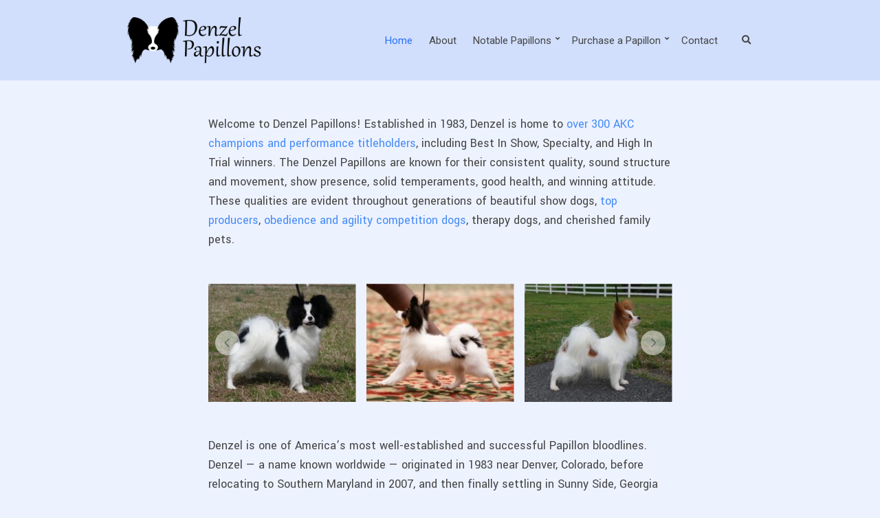

--- FILE ---
content_type: text/html; charset=UTF-8
request_url: https://denzelpaps.com/
body_size: 10091
content:
<!doctype html><html lang="en-US"><head><meta charset="UTF-8"><meta name="viewport" content="width=device-width, initial-scale=1"><meta name='robots' content='index, follow, max-image-preview:large, max-snippet:-1, max-video-preview:-1' /><link media="all" href="https://denzelpaps.com/wp-content/cache/autoptimize/css/autoptimize_aa6cfd4ff072fdb845fb6e832735f6c6.css" rel="stylesheet"><title>Home - Denzel Papillons</title><link rel="canonical" href="https://denzelpaps.com/" /><meta property="og:locale" content="en_US" /><meta property="og:type" content="website" /><meta property="og:title" content="Home - Denzel Papillons" /><meta property="og:description" content="Welcome to Denzel Papillons! Established in 1983, Denzel is home to over 300 AKC champions and performance titleholders, including Best In Show, Specialty, and High In Trial winners. The Denzel Papillons are known for their consistent quality, sound structure and movement, show presence, solid temperaments, good health, and winning attitude. These qualities are evident throughout [&hellip;]" /><meta property="og:url" content="https://denzelpaps.com/" /><meta property="og:site_name" content="Denzel Papillons" /><meta property="article:modified_time" content="2021-08-08T19:08:10+00:00" /><meta name="twitter:card" content="summary_large_image" /> <script type="application/ld+json" class="yoast-schema-graph">{"@context":"https://schema.org","@graph":[{"@type":"WebPage","@id":"https://denzelpaps.com/","url":"https://denzelpaps.com/","name":"Home - Denzel Papillons","isPartOf":{"@id":"https://denzelpaps.com/#website"},"about":{"@id":"https://denzelpaps.com/#organization"},"datePublished":"2016-12-14T23:12:56+00:00","dateModified":"2021-08-08T19:08:10+00:00","breadcrumb":{"@id":"https://denzelpaps.com/#breadcrumb"},"inLanguage":"en-US","potentialAction":[{"@type":"ReadAction","target":["https://denzelpaps.com/"]}]},{"@type":"BreadcrumbList","@id":"https://denzelpaps.com/#breadcrumb","itemListElement":[{"@type":"ListItem","position":1,"name":"Home"}]},{"@type":"WebSite","@id":"https://denzelpaps.com/#website","url":"https://denzelpaps.com/","name":"Denzel Papillons","description":"Exceptional Papillons for Show, Performance, and Companions/Pets","publisher":{"@id":"https://denzelpaps.com/#organization"},"potentialAction":[{"@type":"SearchAction","target":{"@type":"EntryPoint","urlTemplate":"https://denzelpaps.com/?s={search_term_string}"},"query-input":{"@type":"PropertyValueSpecification","valueRequired":true,"valueName":"search_term_string"}}],"inLanguage":"en-US"},{"@type":"Organization","@id":"https://denzelpaps.com/#organization","name":"Denzel Papillons","url":"https://denzelpaps.com/","logo":{"@type":"ImageObject","inLanguage":"en-US","@id":"https://denzelpaps.com/#/schema/logo/image/","url":"https://denzelpaps.com/wp-content/uploads/2021/07/edited9.png","contentUrl":"https://denzelpaps.com/wp-content/uploads/2021/07/edited9.png","width":500,"height":168,"caption":"Denzel Papillons"},"image":{"@id":"https://denzelpaps.com/#/schema/logo/image/"}}]}</script> <link rel='dns-prefetch' href='//fonts.googleapis.com' /><link rel="alternate" type="application/rss+xml" title="Denzel Papillons &raquo; Feed" href="https://denzelpaps.com/feed/" /><link rel="alternate" type="application/rss+xml" title="Denzel Papillons &raquo; Comments Feed" href="https://denzelpaps.com/comments/feed/" /> <script type="text/javascript">window._wpemojiSettings = {"baseUrl":"https:\/\/s.w.org\/images\/core\/emoji\/16.0.1\/72x72\/","ext":".png","svgUrl":"https:\/\/s.w.org\/images\/core\/emoji\/16.0.1\/svg\/","svgExt":".svg","source":{"concatemoji":"https:\/\/denzelpaps.com\/wp-includes\/js\/wp-emoji-release.min.js?ver=6.8.3"}};
/*! This file is auto-generated */
!function(s,n){var o,i,e;function c(e){try{var t={supportTests:e,timestamp:(new Date).valueOf()};sessionStorage.setItem(o,JSON.stringify(t))}catch(e){}}function p(e,t,n){e.clearRect(0,0,e.canvas.width,e.canvas.height),e.fillText(t,0,0);var t=new Uint32Array(e.getImageData(0,0,e.canvas.width,e.canvas.height).data),a=(e.clearRect(0,0,e.canvas.width,e.canvas.height),e.fillText(n,0,0),new Uint32Array(e.getImageData(0,0,e.canvas.width,e.canvas.height).data));return t.every(function(e,t){return e===a[t]})}function u(e,t){e.clearRect(0,0,e.canvas.width,e.canvas.height),e.fillText(t,0,0);for(var n=e.getImageData(16,16,1,1),a=0;a<n.data.length;a++)if(0!==n.data[a])return!1;return!0}function f(e,t,n,a){switch(t){case"flag":return n(e,"\ud83c\udff3\ufe0f\u200d\u26a7\ufe0f","\ud83c\udff3\ufe0f\u200b\u26a7\ufe0f")?!1:!n(e,"\ud83c\udde8\ud83c\uddf6","\ud83c\udde8\u200b\ud83c\uddf6")&&!n(e,"\ud83c\udff4\udb40\udc67\udb40\udc62\udb40\udc65\udb40\udc6e\udb40\udc67\udb40\udc7f","\ud83c\udff4\u200b\udb40\udc67\u200b\udb40\udc62\u200b\udb40\udc65\u200b\udb40\udc6e\u200b\udb40\udc67\u200b\udb40\udc7f");case"emoji":return!a(e,"\ud83e\udedf")}return!1}function g(e,t,n,a){var r="undefined"!=typeof WorkerGlobalScope&&self instanceof WorkerGlobalScope?new OffscreenCanvas(300,150):s.createElement("canvas"),o=r.getContext("2d",{willReadFrequently:!0}),i=(o.textBaseline="top",o.font="600 32px Arial",{});return e.forEach(function(e){i[e]=t(o,e,n,a)}),i}function t(e){var t=s.createElement("script");t.src=e,t.defer=!0,s.head.appendChild(t)}"undefined"!=typeof Promise&&(o="wpEmojiSettingsSupports",i=["flag","emoji"],n.supports={everything:!0,everythingExceptFlag:!0},e=new Promise(function(e){s.addEventListener("DOMContentLoaded",e,{once:!0})}),new Promise(function(t){var n=function(){try{var e=JSON.parse(sessionStorage.getItem(o));if("object"==typeof e&&"number"==typeof e.timestamp&&(new Date).valueOf()<e.timestamp+604800&&"object"==typeof e.supportTests)return e.supportTests}catch(e){}return null}();if(!n){if("undefined"!=typeof Worker&&"undefined"!=typeof OffscreenCanvas&&"undefined"!=typeof URL&&URL.createObjectURL&&"undefined"!=typeof Blob)try{var e="postMessage("+g.toString()+"("+[JSON.stringify(i),f.toString(),p.toString(),u.toString()].join(",")+"));",a=new Blob([e],{type:"text/javascript"}),r=new Worker(URL.createObjectURL(a),{name:"wpTestEmojiSupports"});return void(r.onmessage=function(e){c(n=e.data),r.terminate(),t(n)})}catch(e){}c(n=g(i,f,p,u))}t(n)}).then(function(e){for(var t in e)n.supports[t]=e[t],n.supports.everything=n.supports.everything&&n.supports[t],"flag"!==t&&(n.supports.everythingExceptFlag=n.supports.everythingExceptFlag&&n.supports[t]);n.supports.everythingExceptFlag=n.supports.everythingExceptFlag&&!n.supports.flag,n.DOMReady=!1,n.readyCallback=function(){n.DOMReady=!0}}).then(function(){return e}).then(function(){var e;n.supports.everything||(n.readyCallback(),(e=n.source||{}).concatemoji?t(e.concatemoji):e.wpemoji&&e.twemoji&&(t(e.twemoji),t(e.wpemoji)))}))}((window,document),window._wpemojiSettings);</script> <link rel='stylesheet' id='gutenbee-user-google-fonts-css' href='https://fonts.googleapis.com/css?family=Yantramanav%3A400%7CRosario%3A400%2C700i%7CRoboto%3A400&#038;ver=1.1.2' type='text/css' media='all' /> <script type="text/javascript" src="https://denzelpaps.com/wp-includes/js/jquery/jquery.min.js?ver=3.7.1" id="jquery-core-js"></script> <script type="text/javascript" id="seo-automated-link-building-js-extra">var seoAutomatedLinkBuilding = {"ajaxUrl":"https:\/\/denzelpaps.com\/wp-admin\/admin-ajax.php"};</script> <link rel="https://api.w.org/" href="https://denzelpaps.com/wp-json/" /><link rel="alternate" title="JSON" type="application/json" href="https://denzelpaps.com/wp-json/wp/v2/pages/8" /><link rel="EditURI" type="application/rsd+xml" title="RSD" href="https://denzelpaps.com/xmlrpc.php?rsd" /><meta name="generator" content="WordPress 6.8.3" /><link rel='shortlink' href='https://denzelpaps.com/' /><link rel="alternate" title="oEmbed (JSON)" type="application/json+oembed" href="https://denzelpaps.com/wp-json/oembed/1.0/embed?url=https%3A%2F%2Fdenzelpaps.com%2F" /><link rel="alternate" title="oEmbed (XML)" type="text/xml+oembed" href="https://denzelpaps.com/wp-json/oembed/1.0/embed?url=https%3A%2F%2Fdenzelpaps.com%2F&#038;format=xml" /> <script type='text/javascript'>var VPData = {"version":"3.3.16","pro":false,"__":{"couldnt_retrieve_vp":"Couldn't retrieve Visual Portfolio ID.","pswp_close":"Close (Esc)","pswp_share":"Share","pswp_fs":"Toggle fullscreen","pswp_zoom":"Zoom in\/out","pswp_prev":"Previous (arrow left)","pswp_next":"Next (arrow right)","pswp_share_fb":"Share on Facebook","pswp_share_tw":"Tweet","pswp_share_x":"X","pswp_share_pin":"Pin it","pswp_download":"Download","fancybox_close":"Close","fancybox_next":"Next","fancybox_prev":"Previous","fancybox_error":"The requested content cannot be loaded. <br \/> Please try again later.","fancybox_play_start":"Start slideshow","fancybox_play_stop":"Pause slideshow","fancybox_full_screen":"Full screen","fancybox_thumbs":"Thumbnails","fancybox_download":"Download","fancybox_share":"Share","fancybox_zoom":"Zoom"},"settingsPopupGallery":{"enable_on_wordpress_images":false,"vendor":"fancybox","deep_linking":false,"deep_linking_url_to_share_images":false,"show_arrows":true,"show_counter":true,"show_zoom_button":true,"show_fullscreen_button":true,"show_share_button":true,"show_close_button":true,"show_thumbs":true,"show_download_button":false,"show_slideshow":false,"click_to_zoom":true,"restore_focus":true},"screenSizes":[320,576,768,992,1200]};</script> <noscript><style type="text/css">.vp-portfolio__preloader-wrap{display:none}.vp-portfolio__filter-wrap,.vp-portfolio__items-wrap,.vp-portfolio__pagination-wrap,.vp-portfolio__sort-wrap{opacity:1;visibility:visible}.vp-portfolio__item .vp-portfolio__item-img noscript+img,.vp-portfolio__thumbnails-wrap{display:none}</style></noscript> <script>document.documentElement.className = document.documentElement.className.replace('no-js', 'js');</script> <script>document.documentElement.classList.add(
				'vp-lazyload-enabled'
			);</script> <script>(function(){
				// Check if fallback is not necessary.
				if ( CSS.supports('selector(:has(div))') ) {
					return;
				}

				var linkTag = document.createElement("link");
				linkTag.setAttribute('rel', 'stylesheet');
				linkTag.setAttribute('href', 'https://denzelpaps.com/wp-content/plugins/visual-portfolio/build/assets/css/lazyload-fallback.css?ver=3.3.16');
				document.head.appendChild(linkTag);

				var scriptTag = document.createElement("script");
				scriptTag.setAttribute('src', 'https://denzelpaps.com/wp-content/plugins/visual-portfolio/build/assets/js/lazyload-fallback.js?ver=3.3.16');
				document.head.appendChild(scriptTag);
			}());</script> <link rel="preconnect" href="https://fonts.gstatic.com/" crossorigin><link rel="icon" href="https://denzelpaps.com/wp-content/uploads/2021/07/cropped-edited-1-32x32.png" sizes="32x32" /><link rel="icon" href="https://denzelpaps.com/wp-content/uploads/2021/07/cropped-edited-1-192x192.png" sizes="192x192" /><link rel="apple-touch-icon" href="https://denzelpaps.com/wp-content/uploads/2021/07/cropped-edited-1-180x180.png" /><meta name="msapplication-TileImage" content="https://denzelpaps.com/wp-content/uploads/2021/07/cropped-edited-1-270x270.png" /></head><body class="home wp-singular page-template-default page page-id-8 custom-background wp-custom-logo wp-theme-gutenbee"><div><a class="skip-link sr-only sr-only-focusable" href="#site-content">Skip to the content</a></div><div id="the-page-wrap" class="page-wrap"><header class="site-header header-full header-full-nav-right"><div class="head-mast"><div class="container"><div class="row"><div class="col-12"><div class="head-mast-inner"><div class="site-branding"><div class="site-logo"><a href="https://denzelpaps.com/" class="custom-logo-link" rel="home" aria-current="page"><img width="500" height="168" src="https://denzelpaps.com/wp-content/uploads/2021/07/edited9.png" class="custom-logo" alt="Denzel Papillons" decoding="async" fetchpriority="high"   /></a></div></div><div class="head-menu-slot"><nav class="nav"><ul id="header-menu-1" class="navigation-main"><li id="menu-item-23" class="menu-item menu-item-type-post_type menu-item-object-page menu-item-home current-menu-item page_item page-item-8 current_page_item menu-item-23"><a href="https://denzelpaps.com/" aria-current="page">Home</a></li><li id="menu-item-27" class="menu-item menu-item-type-post_type menu-item-object-page menu-item-27"><a href="https://denzelpaps.com/about/">About</a></li><li id="menu-item-2339" class="menu-item menu-item-type-post_type menu-item-object-page menu-item-has-children menu-item-2339"><a href="https://denzelpaps.com/notable-papillons/">Notable Papillons</a><ul class="sub-menu"><li id="menu-item-31" class="menu-item menu-item-type-post_type menu-item-object-page menu-item-31"><a href="https://denzelpaps.com/notable-papillons/titleholder-index/">Titleholder Index</a></li><li id="menu-item-140" class="menu-item menu-item-type-post_type menu-item-object-page menu-item-140"><a href="https://denzelpaps.com/notable-papillons/top-producers/">Top Producers</a></li><li id="menu-item-4569" class="menu-item menu-item-type-post_type menu-item-object-page menu-item-has-children menu-item-4569"><a href="https://denzelpaps.com/notable-papillons/performance/">Performance Dogs</a><ul class="sub-menu"><li id="menu-item-4966" class="menu-item menu-item-type-post_type menu-item-object-page menu-item-4966"><a href="https://denzelpaps.com/notable-papillons/performance/performance-gallery/">Performance Gallery</a></li></ul></li></ul></li><li id="menu-item-73" class="menu-item menu-item-type-post_type menu-item-object-page menu-item-has-children menu-item-73"><a href="https://denzelpaps.com/purchase-a-papillon/">Purchase a Papillon</a><ul class="sub-menu"><li id="menu-item-4632" class="menu-item menu-item-type-post_type menu-item-object-page menu-item-4632"><a href="https://denzelpaps.com/purchase-a-papillon/purchase-a-denzel-papillon/">Purchase a Denzel Papillon</a></li><li id="menu-item-1625" class="menu-item menu-item-type-post_type menu-item-object-page menu-item-1625"><a href="https://denzelpaps.com/purchase-a-papillon/papillon-info/">Papillon Breed Information</a></li></ul></li><li id="menu-item-4833" class="menu-item menu-item-type-post_type menu-item-object-page menu-item-4833"><a href="https://denzelpaps.com/contact/">Contact</a></li></ul></nav></div><div class="head-content-slot head-content-slot-end"><div class="head-content-slot-item"><form action="https://denzelpaps.com/" method="get" class="global-search-form" role="search"> <label for="global-search-input" class="sr-only">Search for:</label> <input type="search" id="global-search-input" name="s" class="global-search-input" value="" placeholder="Type and hit enter to search"> <button type="submit" class="global-search-form-submit">Search</button> <button type="button" class="global-search-form-dismiss" data-set-focus=".global-search-input">&times;</button></form> <a href="#" class="global-search-form-trigger"> <i class="ci-font-icon ci-font-icon-search"></i> <span class="sr-only">Expand search form</span> </a></div></div> <a href="#mobilemenu" class="mobile-nav-trigger"><i class="ci-font-icon ci-font-icon-bars"></i> Menu</a></div></div></div></div></div></header><div class="site-content-wrap"><main class="site-content"><div class="container"><div class="row justify-content-center"><div class="col-lg-9 col-12"><div id="site-content" class="content-wrapper"><article id="entry-8" class="entry post-8 page type-page status-publish hentry"><header class="entry-header"><h1 class="entry-title">Home</h1></header><div class="entry-content"><p>Welcome to Denzel Papillons! Established in 1983, Denzel is home to <a href="https://denzelpaps.com/notable-papillons/titleholder-index/">over 300 AKC champions and performance titleholders</a>, including Best In Show, Specialty, and High In Trial winners. The Denzel Papillons are known for their consistent quality, sound structure and movement, show presence, solid temperaments, good health, and winning attitude. These qualities are evident throughout generations of beautiful show dogs, <a href="https://denzelpaps.com/notable-papillons/top-producers/">top producers</a>, <a href="https://denzelpaps.com/notable-papillons/performance/">obedience and agility competition dogs</a>, therapy dogs, and cherished family pets.<br /><div class="vp-portfolio vp-uid-8cd78bf6 vp-id-4854 "
 data-vp-layout="slider" data-vp-content-source="images" data-vp-items-style="fade" data-vp-items-click-action="popup_gallery" data-vp-items-gap="15" data-vp-items-gap-vertical="" data-vp-pagination="load-more" data-vp-next-page-url="" data-vp-slider-effect="slide" data-vp-slider-items-height="80%" data-vp-slider-items-min-height="" data-vp-slider-slides-per-view="3" data-vp-slider-speed="0.3" data-vp-slider-autoplay="6" data-vp-slider-autoplay-hover-pause="false" data-vp-slider-centered-slides="false" data-vp-slider-loop="true" data-vp-slider-free-mode="false" data-vp-slider-free-mode-sticky="false" data-vp-slider-arrows="true" data-vp-slider-bullets="false" data-vp-slider-bullets-dynamic="false" data-vp-slider-mousewheel="false" data-vp-slider-thumbnails="false" ><div class="vp-portfolio__preloader-wrap"><div class="vp-portfolio__preloader"> <img decoding="async" loading="eager" src="https://denzelpaps.com/wp-content/plugins/visual-portfolio/assets/images/logo-dark.svg" alt="Visual Portfolio, Posts &amp; Image Gallery for WordPress" width="20" height="20" data-skip-lazy></div></div><div class="vp-portfolio__items-wrap"><div class="vp-portfolio__items vp-portfolio__items-style-fade vp-portfolio__items-show-overlay-hover"><div		class="vp-portfolio__item-wrap vp-portfolio__item-uid-be9abef0" data-vp-filter="" 		> <template class="vp-portfolio__item-popup" data-vp-popup-img="https://denzelpaps.com/wp-content/uploads/2020/06/56664749_10214043968472628_386268339032293376_n.jpg" data-vp-popup-img-srcset="https://denzelpaps.com/wp-content/uploads/2020/06/56664749_10214043968472628_386268339032293376_n.jpg 640w, https://denzelpaps.com/wp-content/uploads/2020/06/56664749_10214043968472628_386268339032293376_n-300x218.jpg 300w, https://denzelpaps.com/wp-content/uploads/2020/06/56664749_10214043968472628_386268339032293376_n-500x364.jpg 500w" data-vp-popup-img-size="640x466" data-vp-popup-md-img="https://denzelpaps.com/wp-content/uploads/2020/06/56664749_10214043968472628_386268339032293376_n.jpg" data-vp-popup-md-img-size="640x466" data-vp-popup-sm-img="https://denzelpaps.com/wp-content/uploads/2020/06/56664749_10214043968472628_386268339032293376_n-500x364.jpg" data-vp-popup-sm-img-size="500x364"><h3 class="vp-portfolio__item-popup-title">GCHB Denzel Just My Imagination ("Justy")</h3> </template><figure class="vp-portfolio__item"><div class="vp-portfolio__item-img-wrap"><div class="vp-portfolio__item-img"> <a
 href="https://denzelpaps.com/wp-content/uploads/2020/06/56664749_10214043968472628_386268339032293376_n.jpg"
 > <noscript><img decoding="async" width="640" height="466" data-skip-lazy src="https://denzelpaps.com/wp-content/uploads/2020/06/56664749_10214043968472628_386268339032293376_n.jpg" class="wp-image-4534" alt="" srcset="https://denzelpaps.com/wp-content/uploads/2020/06/56664749_10214043968472628_386268339032293376_n.jpg 640w, https://denzelpaps.com/wp-content/uploads/2020/06/56664749_10214043968472628_386268339032293376_n-300x218.jpg 300w, https://denzelpaps.com/wp-content/uploads/2020/06/56664749_10214043968472628_386268339032293376_n-500x364.jpg 500w" sizes="(max-width: 640px) 100vw, 640px" /></noscript><img decoding="async" width="640" height="466" src="https://denzelpaps.com/wp-content/uploads/2020/06/56664749_10214043968472628_386268339032293376_n.jpg" class="wp-image-4534 vp-lazyload" alt srcset="[data-uri]" data-src="https://denzelpaps.com/wp-content/uploads/2020/06/56664749_10214043968472628_386268339032293376_n.jpg" data-srcset="https://denzelpaps.com/wp-content/uploads/2020/06/56664749_10214043968472628_386268339032293376_n.jpg 640w, https://denzelpaps.com/wp-content/uploads/2020/06/56664749_10214043968472628_386268339032293376_n-300x218.jpg 300w, https://denzelpaps.com/wp-content/uploads/2020/06/56664749_10214043968472628_386268339032293376_n-500x364.jpg 500w" data-sizes="auto" loading="eager"> </a></div></div><figcaption class="vp-portfolio__item-overlay vp-portfolio__item-overlay-text-align-center"><div class="vp-portfolio__item-meta-wrap vp-portfolio__custom-scrollbar"> <a
 href="https://denzelpaps.com/wp-content/uploads/2020/06/56664749_10214043968472628_386268339032293376_n.jpg"
 tabindex="-1" class="vp-portfolio__item-meta" 	><h2 class="vp-portfolio__item-meta-title"> GCHB Denzel Just My Imagination ("Justy")</h2> </a></div></figcaption></figure></div><div		class="vp-portfolio__item-wrap vp-portfolio__item-uid-c97e921e" data-vp-filter="" 		> <template class="vp-portfolio__item-popup" data-vp-popup-img="https://denzelpaps.com/wp-content/uploads/2021/05/Ting_6mos-in-motion.jpg" data-vp-popup-img-srcset="https://denzelpaps.com/wp-content/uploads/2021/05/Ting_6mos-in-motion.jpg 1024w, https://denzelpaps.com/wp-content/uploads/2021/05/Ting_6mos-in-motion-300x200.jpg 300w, https://denzelpaps.com/wp-content/uploads/2021/05/Ting_6mos-in-motion-768x512.jpg 768w, https://denzelpaps.com/wp-content/uploads/2021/05/Ting_6mos-in-motion-150x100.jpg 150w, https://denzelpaps.com/wp-content/uploads/2021/05/Ting_6mos-in-motion-200x133.jpg 200w, https://denzelpaps.com/wp-content/uploads/2021/05/Ting_6mos-in-motion-250x166.jpg 250w, https://denzelpaps.com/wp-content/uploads/2021/05/Ting_6mos-in-motion-500x333.jpg 500w, https://denzelpaps.com/wp-content/uploads/2021/05/Ting_6mos-in-motion-800x534.jpg 800w" data-vp-popup-img-size="1024x683" data-vp-popup-md-img="https://denzelpaps.com/wp-content/uploads/2021/05/Ting_6mos-in-motion-800x534.jpg" data-vp-popup-md-img-size="800x534" data-vp-popup-sm-img="https://denzelpaps.com/wp-content/uploads/2021/05/Ting_6mos-in-motion-500x333.jpg" data-vp-popup-sm-img-size="500x333"><h3 class="vp-portfolio__item-popup-title">Denzel puppy in motion ("Ting")</h3> </template><figure class="vp-portfolio__item"><div class="vp-portfolio__item-img-wrap"><div class="vp-portfolio__item-img"> <a
 href="https://denzelpaps.com/wp-content/uploads/2021/05/Ting_6mos-in-motion.jpg"
 > <noscript><img decoding="async" width="1024" height="683" data-skip-lazy src="https://denzelpaps.com/wp-content/uploads/2021/05/Ting_6mos-in-motion.jpg" class="wp-image-4811" alt="" srcset="https://denzelpaps.com/wp-content/uploads/2021/05/Ting_6mos-in-motion.jpg 1024w, https://denzelpaps.com/wp-content/uploads/2021/05/Ting_6mos-in-motion-300x200.jpg 300w, https://denzelpaps.com/wp-content/uploads/2021/05/Ting_6mos-in-motion-768x512.jpg 768w, https://denzelpaps.com/wp-content/uploads/2021/05/Ting_6mos-in-motion-150x100.jpg 150w, https://denzelpaps.com/wp-content/uploads/2021/05/Ting_6mos-in-motion-200x133.jpg 200w, https://denzelpaps.com/wp-content/uploads/2021/05/Ting_6mos-in-motion-250x166.jpg 250w, https://denzelpaps.com/wp-content/uploads/2021/05/Ting_6mos-in-motion-500x333.jpg 500w, https://denzelpaps.com/wp-content/uploads/2021/05/Ting_6mos-in-motion-800x534.jpg 800w" sizes="(max-width: 1024px) 100vw, 1024px" /></noscript><img decoding="async" width="1024" height="683" src="https://denzelpaps.com/wp-content/uploads/2021/05/Ting_6mos-in-motion.jpg" class="wp-image-4811 vp-lazyload" alt srcset="[data-uri]" data-src="https://denzelpaps.com/wp-content/uploads/2021/05/Ting_6mos-in-motion.jpg" data-srcset="https://denzelpaps.com/wp-content/uploads/2021/05/Ting_6mos-in-motion.jpg 1024w, https://denzelpaps.com/wp-content/uploads/2021/05/Ting_6mos-in-motion-300x200.jpg 300w, https://denzelpaps.com/wp-content/uploads/2021/05/Ting_6mos-in-motion-768x512.jpg 768w, https://denzelpaps.com/wp-content/uploads/2021/05/Ting_6mos-in-motion-150x100.jpg 150w, https://denzelpaps.com/wp-content/uploads/2021/05/Ting_6mos-in-motion-200x133.jpg 200w, https://denzelpaps.com/wp-content/uploads/2021/05/Ting_6mos-in-motion-250x166.jpg 250w, https://denzelpaps.com/wp-content/uploads/2021/05/Ting_6mos-in-motion-500x333.jpg 500w, https://denzelpaps.com/wp-content/uploads/2021/05/Ting_6mos-in-motion-800x534.jpg 800w" data-sizes="auto" loading="eager"> </a></div></div><figcaption class="vp-portfolio__item-overlay vp-portfolio__item-overlay-text-align-center"><div class="vp-portfolio__item-meta-wrap vp-portfolio__custom-scrollbar"> <a
 href="https://denzelpaps.com/wp-content/uploads/2021/05/Ting_6mos-in-motion.jpg"
 tabindex="-1" class="vp-portfolio__item-meta" 	><h2 class="vp-portfolio__item-meta-title"> Denzel puppy in motion ("Ting")</h2> </a></div></figcaption></figure></div><div		class="vp-portfolio__item-wrap vp-portfolio__item-uid-c3372989" data-vp-filter="" 		> <template class="vp-portfolio__item-popup" data-vp-popup-img="https://denzelpaps.com/wp-content/uploads/2020/06/94491289_10217097247242689_4538441265364074496_n.jpg" data-vp-popup-img-srcset="https://denzelpaps.com/wp-content/uploads/2020/06/94491289_10217097247242689_4538441265364074496_n.jpg 638w, https://denzelpaps.com/wp-content/uploads/2020/06/94491289_10217097247242689_4538441265364074496_n-300x226.jpg 300w, https://denzelpaps.com/wp-content/uploads/2020/06/94491289_10217097247242689_4538441265364074496_n-500x376.jpg 500w" data-vp-popup-img-size="638x480" data-vp-popup-md-img="https://denzelpaps.com/wp-content/uploads/2020/06/94491289_10217097247242689_4538441265364074496_n.jpg" data-vp-popup-md-img-size="638x480" data-vp-popup-sm-img="https://denzelpaps.com/wp-content/uploads/2020/06/94491289_10217097247242689_4538441265364074496_n-500x376.jpg" data-vp-popup-sm-img-size="500x376"><h3 class="vp-portfolio__item-popup-title">Denzel Pay It Forward ("Trevor")</h3> </template><figure class="vp-portfolio__item"><div class="vp-portfolio__item-img-wrap"><div class="vp-portfolio__item-img"> <a
 href="https://denzelpaps.com/wp-content/uploads/2020/06/94491289_10217097247242689_4538441265364074496_n.jpg"
 > <noscript><img decoding="async" width="638" height="480" data-skip-lazy src="https://denzelpaps.com/wp-content/uploads/2020/06/94491289_10217097247242689_4538441265364074496_n.jpg" class="wp-image-4530" alt="" srcset="https://denzelpaps.com/wp-content/uploads/2020/06/94491289_10217097247242689_4538441265364074496_n.jpg 638w, https://denzelpaps.com/wp-content/uploads/2020/06/94491289_10217097247242689_4538441265364074496_n-300x226.jpg 300w, https://denzelpaps.com/wp-content/uploads/2020/06/94491289_10217097247242689_4538441265364074496_n-500x376.jpg 500w" sizes="(max-width: 638px) 100vw, 638px" /></noscript><img decoding="async" width="638" height="480" src="https://denzelpaps.com/wp-content/uploads/2020/06/94491289_10217097247242689_4538441265364074496_n.jpg" class="wp-image-4530 vp-lazyload" alt srcset="[data-uri]" data-src="https://denzelpaps.com/wp-content/uploads/2020/06/94491289_10217097247242689_4538441265364074496_n.jpg" data-srcset="https://denzelpaps.com/wp-content/uploads/2020/06/94491289_10217097247242689_4538441265364074496_n.jpg 638w, https://denzelpaps.com/wp-content/uploads/2020/06/94491289_10217097247242689_4538441265364074496_n-300x226.jpg 300w, https://denzelpaps.com/wp-content/uploads/2020/06/94491289_10217097247242689_4538441265364074496_n-500x376.jpg 500w" data-sizes="auto" loading="eager"> </a></div></div><figcaption class="vp-portfolio__item-overlay vp-portfolio__item-overlay-text-align-center"><div class="vp-portfolio__item-meta-wrap vp-portfolio__custom-scrollbar"> <a
 href="https://denzelpaps.com/wp-content/uploads/2020/06/94491289_10217097247242689_4538441265364074496_n.jpg"
 tabindex="-1" class="vp-portfolio__item-meta" 	><h2 class="vp-portfolio__item-meta-title"> Denzel Pay It Forward ("Trevor")</h2> </a></div></figcaption></figure></div><div		class="vp-portfolio__item-wrap vp-portfolio__item-uid-f224df8b" data-vp-filter="" 		> <template class="vp-portfolio__item-popup" data-vp-popup-img="https://denzelpaps.com/wp-content/uploads/2021/05/DSC08556-Copy-1920x1440.jpg" data-vp-popup-img-srcset="https://denzelpaps.com/wp-content/uploads/2021/05/DSC08556-Copy-1920x1440.jpg 1920w, https://denzelpaps.com/wp-content/uploads/2021/05/DSC08556-Copy-300x225.jpg 300w, https://denzelpaps.com/wp-content/uploads/2021/05/DSC08556-Copy-1024x768.jpg 1024w, https://denzelpaps.com/wp-content/uploads/2021/05/DSC08556-Copy-768x576.jpg 768w, https://denzelpaps.com/wp-content/uploads/2021/05/DSC08556-Copy-1536x1152.jpg 1536w, https://denzelpaps.com/wp-content/uploads/2021/05/DSC08556-Copy-2048x1536.jpg 2048w, https://denzelpaps.com/wp-content/uploads/2021/05/DSC08556-Copy-500x375.jpg 500w, https://denzelpaps.com/wp-content/uploads/2021/05/DSC08556-Copy-800x600.jpg 800w, https://denzelpaps.com/wp-content/uploads/2021/05/DSC08556-Copy-1280x960.jpg 1280w" data-vp-popup-img-size="1920x1440" data-vp-popup-md-img="https://denzelpaps.com/wp-content/uploads/2021/05/DSC08556-Copy-800x600.jpg" data-vp-popup-md-img-size="800x600" data-vp-popup-sm-img="https://denzelpaps.com/wp-content/uploads/2021/05/DSC08556-Copy-500x375.jpg" data-vp-popup-sm-img-size="500x375"><h3 class="vp-portfolio__item-popup-title">Denzel puppies</h3> </template><figure class="vp-portfolio__item"><div class="vp-portfolio__item-img-wrap"><div class="vp-portfolio__item-img"> <a
 href="https://denzelpaps.com/wp-content/uploads/2021/05/DSC08556-Copy-1920x1440.jpg"
 > <noscript><img decoding="async" width="1920" height="1440" data-skip-lazy src="https://denzelpaps.com/wp-content/uploads/2021/05/DSC08556-Copy-1920x1440.jpg" class="wp-image-4869" alt="" srcset="https://denzelpaps.com/wp-content/uploads/2021/05/DSC08556-Copy-1920x1440.jpg 1920w, https://denzelpaps.com/wp-content/uploads/2021/05/DSC08556-Copy-300x225.jpg 300w, https://denzelpaps.com/wp-content/uploads/2021/05/DSC08556-Copy-1024x768.jpg 1024w, https://denzelpaps.com/wp-content/uploads/2021/05/DSC08556-Copy-768x576.jpg 768w, https://denzelpaps.com/wp-content/uploads/2021/05/DSC08556-Copy-1536x1152.jpg 1536w, https://denzelpaps.com/wp-content/uploads/2021/05/DSC08556-Copy-2048x1536.jpg 2048w, https://denzelpaps.com/wp-content/uploads/2021/05/DSC08556-Copy-500x375.jpg 500w, https://denzelpaps.com/wp-content/uploads/2021/05/DSC08556-Copy-800x600.jpg 800w, https://denzelpaps.com/wp-content/uploads/2021/05/DSC08556-Copy-1280x960.jpg 1280w" sizes="(max-width: 1920px) 100vw, 1920px" /></noscript><img decoding="async" width="1920" height="1440" src="https://denzelpaps.com/wp-content/uploads/2021/05/DSC08556-Copy-1920x1440.jpg" class="wp-image-4869 vp-lazyload" alt srcset="[data-uri]" data-src="https://denzelpaps.com/wp-content/uploads/2021/05/DSC08556-Copy-1920x1440.jpg" data-srcset="https://denzelpaps.com/wp-content/uploads/2021/05/DSC08556-Copy-1920x1440.jpg 1920w, https://denzelpaps.com/wp-content/uploads/2021/05/DSC08556-Copy-300x225.jpg 300w, https://denzelpaps.com/wp-content/uploads/2021/05/DSC08556-Copy-1024x768.jpg 1024w, https://denzelpaps.com/wp-content/uploads/2021/05/DSC08556-Copy-768x576.jpg 768w, https://denzelpaps.com/wp-content/uploads/2021/05/DSC08556-Copy-1536x1152.jpg 1536w, https://denzelpaps.com/wp-content/uploads/2021/05/DSC08556-Copy-2048x1536.jpg 2048w, https://denzelpaps.com/wp-content/uploads/2021/05/DSC08556-Copy-500x375.jpg 500w, https://denzelpaps.com/wp-content/uploads/2021/05/DSC08556-Copy-800x600.jpg 800w, https://denzelpaps.com/wp-content/uploads/2021/05/DSC08556-Copy-1280x960.jpg 1280w" data-sizes="auto" loading="eager"> </a></div></div><figcaption class="vp-portfolio__item-overlay vp-portfolio__item-overlay-text-align-center"><div class="vp-portfolio__item-meta-wrap vp-portfolio__custom-scrollbar"> <a
 href="https://denzelpaps.com/wp-content/uploads/2021/05/DSC08556-Copy-1920x1440.jpg"
 tabindex="-1" class="vp-portfolio__item-meta" 	><h2 class="vp-portfolio__item-meta-title"> Denzel puppies</h2> </a></div></figcaption></figure></div><div		class="vp-portfolio__item-wrap vp-portfolio__item-uid-20c38a7e" data-vp-filter="" 		> <template class="vp-portfolio__item-popup" data-vp-popup-img="https://denzelpaps.com/wp-content/uploads/2021/05/iPup-leftstand-1920x1440.jpg" data-vp-popup-img-srcset="https://denzelpaps.com/wp-content/uploads/2021/05/iPup-leftstand-1920x1440.jpg 1920w, https://denzelpaps.com/wp-content/uploads/2021/05/iPup-leftstand-300x225.jpg 300w, https://denzelpaps.com/wp-content/uploads/2021/05/iPup-leftstand-1024x768.jpg 1024w, https://denzelpaps.com/wp-content/uploads/2021/05/iPup-leftstand-768x576.jpg 768w, https://denzelpaps.com/wp-content/uploads/2021/05/iPup-leftstand-1536x1152.jpg 1536w, https://denzelpaps.com/wp-content/uploads/2021/05/iPup-leftstand-2048x1536.jpg 2048w, https://denzelpaps.com/wp-content/uploads/2021/05/iPup-leftstand-500x375.jpg 500w, https://denzelpaps.com/wp-content/uploads/2021/05/iPup-leftstand-800x600.jpg 800w, https://denzelpaps.com/wp-content/uploads/2021/05/iPup-leftstand-1280x960.jpg 1280w" data-vp-popup-img-size="1920x1440" data-vp-popup-md-img="https://denzelpaps.com/wp-content/uploads/2021/05/iPup-leftstand-800x600.jpg" data-vp-popup-md-img-size="800x600" data-vp-popup-sm-img="https://denzelpaps.com/wp-content/uploads/2021/05/iPup-leftstand-500x375.jpg" data-vp-popup-sm-img-size="500x375"><h3 class="vp-portfolio__item-popup-title">GCH Denzel State of the Art ("iPup")</h3> </template><figure class="vp-portfolio__item"><div class="vp-portfolio__item-img-wrap"><div class="vp-portfolio__item-img"> <a
 href="https://denzelpaps.com/wp-content/uploads/2021/05/iPup-leftstand-1920x1440.jpg"
 > <noscript><img decoding="async" width="1920" height="1440" data-skip-lazy src="https://denzelpaps.com/wp-content/uploads/2021/05/iPup-leftstand-1920x1440.jpg" class="wp-image-4870" alt="" srcset="https://denzelpaps.com/wp-content/uploads/2021/05/iPup-leftstand-1920x1440.jpg 1920w, https://denzelpaps.com/wp-content/uploads/2021/05/iPup-leftstand-300x225.jpg 300w, https://denzelpaps.com/wp-content/uploads/2021/05/iPup-leftstand-1024x768.jpg 1024w, https://denzelpaps.com/wp-content/uploads/2021/05/iPup-leftstand-768x576.jpg 768w, https://denzelpaps.com/wp-content/uploads/2021/05/iPup-leftstand-1536x1152.jpg 1536w, https://denzelpaps.com/wp-content/uploads/2021/05/iPup-leftstand-2048x1536.jpg 2048w, https://denzelpaps.com/wp-content/uploads/2021/05/iPup-leftstand-500x375.jpg 500w, https://denzelpaps.com/wp-content/uploads/2021/05/iPup-leftstand-800x600.jpg 800w, https://denzelpaps.com/wp-content/uploads/2021/05/iPup-leftstand-1280x960.jpg 1280w" sizes="(max-width: 1920px) 100vw, 1920px" /></noscript><img decoding="async" width="1920" height="1440" src="https://denzelpaps.com/wp-content/uploads/2021/05/iPup-leftstand-1920x1440.jpg" class="wp-image-4870 vp-lazyload" alt srcset="[data-uri]" data-src="https://denzelpaps.com/wp-content/uploads/2021/05/iPup-leftstand-1920x1440.jpg" data-srcset="https://denzelpaps.com/wp-content/uploads/2021/05/iPup-leftstand-1920x1440.jpg 1920w, https://denzelpaps.com/wp-content/uploads/2021/05/iPup-leftstand-300x225.jpg 300w, https://denzelpaps.com/wp-content/uploads/2021/05/iPup-leftstand-1024x768.jpg 1024w, https://denzelpaps.com/wp-content/uploads/2021/05/iPup-leftstand-768x576.jpg 768w, https://denzelpaps.com/wp-content/uploads/2021/05/iPup-leftstand-1536x1152.jpg 1536w, https://denzelpaps.com/wp-content/uploads/2021/05/iPup-leftstand-2048x1536.jpg 2048w, https://denzelpaps.com/wp-content/uploads/2021/05/iPup-leftstand-500x375.jpg 500w, https://denzelpaps.com/wp-content/uploads/2021/05/iPup-leftstand-800x600.jpg 800w, https://denzelpaps.com/wp-content/uploads/2021/05/iPup-leftstand-1280x960.jpg 1280w" data-sizes="auto" loading="eager"> </a></div></div><figcaption class="vp-portfolio__item-overlay vp-portfolio__item-overlay-text-align-center"><div class="vp-portfolio__item-meta-wrap vp-portfolio__custom-scrollbar"> <a
 href="https://denzelpaps.com/wp-content/uploads/2021/05/iPup-leftstand-1920x1440.jpg"
 tabindex="-1" class="vp-portfolio__item-meta" 	><h2 class="vp-portfolio__item-meta-title"> GCH Denzel State of the Art ("iPup")</h2> </a></div></figcaption></figure></div><div		class="vp-portfolio__item-wrap vp-portfolio__item-uid-0a631abd" data-vp-filter="" 		> <template class="vp-portfolio__item-popup" data-vp-popup-img="https://denzelpaps.com/wp-content/uploads/2021/05/Nadia_23mo_head1-edit.jpg" data-vp-popup-img-srcset="https://denzelpaps.com/wp-content/uploads/2021/05/Nadia_23mo_head1-edit.jpg 768w, https://denzelpaps.com/wp-content/uploads/2021/05/Nadia_23mo_head1-edit-291x300.jpg 291w, https://denzelpaps.com/wp-content/uploads/2021/05/Nadia_23mo_head1-edit-500x516.jpg 500w" data-vp-popup-img-size="768x793" data-vp-popup-md-img="https://denzelpaps.com/wp-content/uploads/2021/05/Nadia_23mo_head1-edit.jpg" data-vp-popup-md-img-size="768x793" data-vp-popup-sm-img="https://denzelpaps.com/wp-content/uploads/2021/05/Nadia_23mo_head1-edit-500x516.jpg" data-vp-popup-sm-img-size="500x516"><h3 class="vp-portfolio__item-popup-title">CH Denzel Ready To Fly ("Nadia")</h3> </template><figure class="vp-portfolio__item"><div class="vp-portfolio__item-img-wrap"><div class="vp-portfolio__item-img"> <a
 href="https://denzelpaps.com/wp-content/uploads/2021/05/Nadia_23mo_head1-edit.jpg"
 > <noscript><img decoding="async" width="768" height="793" data-skip-lazy src="https://denzelpaps.com/wp-content/uploads/2021/05/Nadia_23mo_head1-edit.jpg" class="wp-image-4868" alt="" srcset="https://denzelpaps.com/wp-content/uploads/2021/05/Nadia_23mo_head1-edit.jpg 768w, https://denzelpaps.com/wp-content/uploads/2021/05/Nadia_23mo_head1-edit-291x300.jpg 291w, https://denzelpaps.com/wp-content/uploads/2021/05/Nadia_23mo_head1-edit-500x516.jpg 500w" sizes="(max-width: 768px) 100vw, 768px" /></noscript><img decoding="async" width="768" height="793" src="https://denzelpaps.com/wp-content/uploads/2021/05/Nadia_23mo_head1-edit.jpg" class="wp-image-4868 vp-lazyload" alt srcset="[data-uri]" data-src="https://denzelpaps.com/wp-content/uploads/2021/05/Nadia_23mo_head1-edit.jpg" data-srcset="https://denzelpaps.com/wp-content/uploads/2021/05/Nadia_23mo_head1-edit.jpg 768w, https://denzelpaps.com/wp-content/uploads/2021/05/Nadia_23mo_head1-edit-291x300.jpg 291w, https://denzelpaps.com/wp-content/uploads/2021/05/Nadia_23mo_head1-edit-500x516.jpg 500w" data-sizes="auto" loading="eager"> </a></div></div><figcaption class="vp-portfolio__item-overlay vp-portfolio__item-overlay-text-align-center"><div class="vp-portfolio__item-meta-wrap vp-portfolio__custom-scrollbar"> <a
 href="https://denzelpaps.com/wp-content/uploads/2021/05/Nadia_23mo_head1-edit.jpg"
 tabindex="-1" class="vp-portfolio__item-meta" 	><h2 class="vp-portfolio__item-meta-title"> CH Denzel Ready To Fly ("Nadia")</h2> </a></div></figcaption></figure></div><div		class="vp-portfolio__item-wrap vp-portfolio__item-uid-073240d1" data-vp-filter="" 		> <template class="vp-portfolio__item-popup" data-vp-popup-img="https://denzelpaps.com/wp-content/uploads/2020/01/Reagan_right4_sm-e1592659583295.jpg" data-vp-popup-img-srcset="https://denzelpaps.com/wp-content/uploads/2020/01/Reagan_right4_sm-e1592659583295.jpg 400w, https://denzelpaps.com/wp-content/uploads/2020/01/Reagan_right4_sm-e1592659583295-300x246.jpg 300w" data-vp-popup-img-size="400x328" data-vp-popup-md-img="https://denzelpaps.com/wp-content/uploads/2020/01/Reagan_right4_sm-e1592659583295.jpg" data-vp-popup-md-img-size="400x328" data-vp-popup-sm-img="https://denzelpaps.com/wp-content/uploads/2020/01/Reagan_right4_sm-e1592659583295.jpg" data-vp-popup-sm-img-size="400x328"><h3 class="vp-portfolio__item-popup-title">CH Denzel
Hail To The Chief ("Reagan")</h3> </template><figure class="vp-portfolio__item"><div class="vp-portfolio__item-img-wrap"><div class="vp-portfolio__item-img"> <a
 href="https://denzelpaps.com/wp-content/uploads/2020/01/Reagan_right4_sm-e1592659583295.jpg"
 > <noscript><img decoding="async" width="400" height="328" data-skip-lazy src="https://denzelpaps.com/wp-content/uploads/2020/01/Reagan_right4_sm-e1592659583295.jpg" class="wp-image-3517" alt="" srcset="https://denzelpaps.com/wp-content/uploads/2020/01/Reagan_right4_sm-e1592659583295.jpg 400w, https://denzelpaps.com/wp-content/uploads/2020/01/Reagan_right4_sm-e1592659583295-300x246.jpg 300w" sizes="(max-width: 400px) 100vw, 400px" /></noscript><img decoding="async" width="400" height="328" src="https://denzelpaps.com/wp-content/uploads/2020/01/Reagan_right4_sm-e1592659583295.jpg" class="wp-image-3517 vp-lazyload" alt srcset="[data-uri]" data-src="https://denzelpaps.com/wp-content/uploads/2020/01/Reagan_right4_sm-e1592659583295.jpg" data-srcset="https://denzelpaps.com/wp-content/uploads/2020/01/Reagan_right4_sm-e1592659583295.jpg 400w, https://denzelpaps.com/wp-content/uploads/2020/01/Reagan_right4_sm-e1592659583295-300x246.jpg 300w" data-sizes="auto" loading="eager"> </a></div></div><figcaption class="vp-portfolio__item-overlay vp-portfolio__item-overlay-text-align-center"><div class="vp-portfolio__item-meta-wrap vp-portfolio__custom-scrollbar"> <a
 href="https://denzelpaps.com/wp-content/uploads/2020/01/Reagan_right4_sm-e1592659583295.jpg"
 tabindex="-1" class="vp-portfolio__item-meta" 	><h2 class="vp-portfolio__item-meta-title"> CH Denzel
Hail To The Chief ("Reagan")</h2> </a></div></figcaption></figure></div><div		class="vp-portfolio__item-wrap vp-portfolio__item-uid-69b8789c" data-vp-filter="" 		> <template class="vp-portfolio__item-popup" data-vp-popup-img="https://denzelpaps.com/wp-content/uploads/2021/05/DSC03470-1920x1440.jpg" data-vp-popup-img-srcset="https://denzelpaps.com/wp-content/uploads/2021/05/DSC03470-1920x1440.jpg 1920w, https://denzelpaps.com/wp-content/uploads/2021/05/DSC03470-300x225.jpg 300w, https://denzelpaps.com/wp-content/uploads/2021/05/DSC03470-1024x768.jpg 1024w, https://denzelpaps.com/wp-content/uploads/2021/05/DSC03470-768x576.jpg 768w, https://denzelpaps.com/wp-content/uploads/2021/05/DSC03470-1536x1152.jpg 1536w, https://denzelpaps.com/wp-content/uploads/2021/05/DSC03470-500x375.jpg 500w, https://denzelpaps.com/wp-content/uploads/2021/05/DSC03470-800x600.jpg 800w, https://denzelpaps.com/wp-content/uploads/2021/05/DSC03470-1280x960.jpg 1280w, https://denzelpaps.com/wp-content/uploads/2021/05/DSC03470.jpg 2048w" data-vp-popup-img-size="1920x1440" data-vp-popup-md-img="https://denzelpaps.com/wp-content/uploads/2021/05/DSC03470-800x600.jpg" data-vp-popup-md-img-size="800x600" data-vp-popup-sm-img="https://denzelpaps.com/wp-content/uploads/2021/05/DSC03470-500x375.jpg" data-vp-popup-sm-img-size="500x375"><h3 class="vp-portfolio__item-popup-title">Denzel puppies</h3> </template><figure class="vp-portfolio__item"><div class="vp-portfolio__item-img-wrap"><div class="vp-portfolio__item-img"> <a
 href="https://denzelpaps.com/wp-content/uploads/2021/05/DSC03470-1920x1440.jpg"
 > <noscript><img decoding="async" width="1920" height="1440" data-skip-lazy src="https://denzelpaps.com/wp-content/uploads/2021/05/DSC03470-1920x1440.jpg" class="wp-image-4878" alt="" srcset="https://denzelpaps.com/wp-content/uploads/2021/05/DSC03470-1920x1440.jpg 1920w, https://denzelpaps.com/wp-content/uploads/2021/05/DSC03470-300x225.jpg 300w, https://denzelpaps.com/wp-content/uploads/2021/05/DSC03470-1024x768.jpg 1024w, https://denzelpaps.com/wp-content/uploads/2021/05/DSC03470-768x576.jpg 768w, https://denzelpaps.com/wp-content/uploads/2021/05/DSC03470-1536x1152.jpg 1536w, https://denzelpaps.com/wp-content/uploads/2021/05/DSC03470-500x375.jpg 500w, https://denzelpaps.com/wp-content/uploads/2021/05/DSC03470-800x600.jpg 800w, https://denzelpaps.com/wp-content/uploads/2021/05/DSC03470-1280x960.jpg 1280w, https://denzelpaps.com/wp-content/uploads/2021/05/DSC03470.jpg 2048w" sizes="(max-width: 1920px) 100vw, 1920px" /></noscript><img decoding="async" width="1920" height="1440" src="https://denzelpaps.com/wp-content/uploads/2021/05/DSC03470-1920x1440.jpg" class="wp-image-4878 vp-lazyload" alt srcset="[data-uri]" data-src="https://denzelpaps.com/wp-content/uploads/2021/05/DSC03470-1920x1440.jpg" data-srcset="https://denzelpaps.com/wp-content/uploads/2021/05/DSC03470-1920x1440.jpg 1920w, https://denzelpaps.com/wp-content/uploads/2021/05/DSC03470-300x225.jpg 300w, https://denzelpaps.com/wp-content/uploads/2021/05/DSC03470-1024x768.jpg 1024w, https://denzelpaps.com/wp-content/uploads/2021/05/DSC03470-768x576.jpg 768w, https://denzelpaps.com/wp-content/uploads/2021/05/DSC03470-1536x1152.jpg 1536w, https://denzelpaps.com/wp-content/uploads/2021/05/DSC03470-500x375.jpg 500w, https://denzelpaps.com/wp-content/uploads/2021/05/DSC03470-800x600.jpg 800w, https://denzelpaps.com/wp-content/uploads/2021/05/DSC03470-1280x960.jpg 1280w, https://denzelpaps.com/wp-content/uploads/2021/05/DSC03470.jpg 2048w" data-sizes="auto" loading="eager"> </a></div></div><figcaption class="vp-portfolio__item-overlay vp-portfolio__item-overlay-text-align-center"><div class="vp-portfolio__item-meta-wrap vp-portfolio__custom-scrollbar"> <a
 href="https://denzelpaps.com/wp-content/uploads/2021/05/DSC03470-1920x1440.jpg"
 tabindex="-1" class="vp-portfolio__item-meta" 	><h2 class="vp-portfolio__item-meta-title"> Denzel puppies</h2> </a></div></figcaption></figure></div></div><div class="vp-portfolio__items-arrow vp-portfolio__items-arrow-prev" tabindex="0" role="button" aria-label="Previous Slide"> <svg class="vp-svg-icon" width="20" height="20" viewBox="0 0 20 20" fill="none" xmlns="http://www.w3.org/2000/svg"> <path d="M12 4L6 10L12 16" stroke="currentColor" stroke-width="1.5" stroke-linecap="round" stroke-linejoin="round" fill="transparent" /> </svg></div><div class="vp-portfolio__items-arrow vp-portfolio__items-arrow-next" tabindex="0" role="button" aria-label="Next Slide"> <svg class="vp-svg-icon" width="20" height="20" viewBox="0 0 20 20" fill="none" xmlns="http://www.w3.org/2000/svg"> <path d="M8 4L14 10L8 16" stroke="currentColor" stroke-width="1.5" stroke-linecap="round" stroke-linejoin="round" fill="transparent" /> </svg></div></div></div></p><p>Denzel is one of America&#8217;s most well-established and successful Papillon bloodlines. Denzel — a name known worldwide — originated in 1983 near Denver, Colorado, before relocating to Southern Maryland in 2007, and then finally settling in Sunny Side, Georgia (near Atlanta) in October 2020. These wonderful dogs share the home of Tracy and Russ Burdick.</p><p><span style="font-size: 1rem;"><div class="vp-portfolio vp-uid-97f1273c vp-id-4469 "
 data-vp-layout="slider" data-vp-content-source="images" data-vp-items-style="default" data-vp-items-click-action="popup_gallery" data-vp-items-gap="10" data-vp-items-gap-vertical="" data-vp-pagination="infinite" data-vp-next-page-url="" data-vp-slider-effect="slide" data-vp-slider-items-height="133%" data-vp-slider-items-min-height="" data-vp-slider-slides-per-view="3" data-vp-slider-speed="0.3" data-vp-slider-autoplay="0" data-vp-slider-autoplay-hover-pause="false" data-vp-slider-centered-slides="false" data-vp-slider-loop="false" data-vp-slider-free-mode="false" data-vp-slider-free-mode-sticky="false" data-vp-slider-arrows="false" data-vp-slider-bullets="false" data-vp-slider-bullets-dynamic="false" data-vp-slider-mousewheel="false" data-vp-slider-thumbnails="false" ><div class="vp-portfolio__preloader-wrap"><div class="vp-portfolio__preloader"> <img decoding="async" loading="eager" src="https://denzelpaps.com/wp-content/plugins/visual-portfolio/assets/images/logo-dark.svg" alt="Visual Portfolio, Posts &amp; Image Gallery for WordPress" width="20" height="20" data-skip-lazy></div></div><div class="vp-portfolio__items-wrap"><div class="vp-portfolio__items vp-portfolio__items-style-default vp-portfolio__items-show-overlay-hover"><div		class="vp-portfolio__item-wrap vp-portfolio__item-uid-d5c9a9a2" data-vp-filter="" 		> <template class="vp-portfolio__item-popup" data-vp-popup-img="https://denzelpaps.com/wp-content/uploads/2020/06/12871485_10206360489510456_4335461451713097263_n.jpg" data-vp-popup-img-srcset="https://denzelpaps.com/wp-content/uploads/2020/06/12871485_10206360489510456_4335461451713097263_n.jpg 672w, https://denzelpaps.com/wp-content/uploads/2020/06/12871485_10206360489510456_4335461451713097263_n-246x300.jpg 246w" data-vp-popup-img-size="672x820" data-vp-popup-md-img="https://denzelpaps.com/wp-content/uploads/2020/06/12871485_10206360489510456_4335461451713097263_n.jpg" data-vp-popup-md-img-size="672x820" data-vp-popup-sm-img="https://denzelpaps.com/wp-content/uploads/2020/06/12871485_10206360489510456_4335461451713097263_n.jpg" data-vp-popup-sm-img-size="500x610"> </template><figure class="vp-portfolio__item"><div class="vp-portfolio__item-img-wrap"><div class="vp-portfolio__item-img"> <a
 href="https://denzelpaps.com/wp-content/uploads/2020/06/12871485_10206360489510456_4335461451713097263_n.jpg"
 > <noscript><img decoding="async" width="672" height="820" data-skip-lazy src="https://denzelpaps.com/wp-content/uploads/2020/06/12871485_10206360489510456_4335461451713097263_n.jpg" class="wp-image-4225" alt="Alting" srcset="https://denzelpaps.com/wp-content/uploads/2020/06/12871485_10206360489510456_4335461451713097263_n.jpg 672w, https://denzelpaps.com/wp-content/uploads/2020/06/12871485_10206360489510456_4335461451713097263_n-246x300.jpg 246w" sizes="(max-width: 672px) 100vw, 672px" /></noscript><img decoding="async" width="672" height="820" src="https://denzelpaps.com/wp-content/uploads/2020/06/12871485_10206360489510456_4335461451713097263_n.jpg" class="wp-image-4225 vp-lazyload" alt="Alting" srcset="[data-uri]" data-src="https://denzelpaps.com/wp-content/uploads/2020/06/12871485_10206360489510456_4335461451713097263_n.jpg" data-srcset="https://denzelpaps.com/wp-content/uploads/2020/06/12871485_10206360489510456_4335461451713097263_n.jpg 672w, https://denzelpaps.com/wp-content/uploads/2020/06/12871485_10206360489510456_4335461451713097263_n-246x300.jpg 246w" data-sizes="auto" loading="eager"><div class="vp-portfolio__item-overlay"></div> </a></div></div></figure></div><div		class="vp-portfolio__item-wrap vp-portfolio__item-uid-ae5e5afe" data-vp-filter="" 		> <template class="vp-portfolio__item-popup" data-vp-popup-img="https://denzelpaps.com/wp-content/uploads/2020/06/61772460_10214437293305503_6154693989208424448_o.jpg" data-vp-popup-img-srcset="https://denzelpaps.com/wp-content/uploads/2020/06/61772460_10214437293305503_6154693989208424448_o.jpg 771w, https://denzelpaps.com/wp-content/uploads/2020/06/61772460_10214437293305503_6154693989208424448_o-241x300.jpg 241w, https://denzelpaps.com/wp-content/uploads/2020/06/61772460_10214437293305503_6154693989208424448_o-768x956.jpg 768w" data-vp-popup-img-size="771x960" data-vp-popup-md-img="https://denzelpaps.com/wp-content/uploads/2020/06/61772460_10214437293305503_6154693989208424448_o.jpg" data-vp-popup-md-img-size="771x960" data-vp-popup-sm-img="https://denzelpaps.com/wp-content/uploads/2020/06/61772460_10214437293305503_6154693989208424448_o.jpg" data-vp-popup-sm-img-size="500x623"> </template><figure class="vp-portfolio__item"><div class="vp-portfolio__item-img-wrap"><div class="vp-portfolio__item-img"> <a
 href="https://denzelpaps.com/wp-content/uploads/2020/06/61772460_10214437293305503_6154693989208424448_o.jpg"
 > <noscript><img decoding="async" width="771" height="960" data-skip-lazy src="https://denzelpaps.com/wp-content/uploads/2020/06/61772460_10214437293305503_6154693989208424448_o.jpg" class="wp-image-4259" alt="" srcset="https://denzelpaps.com/wp-content/uploads/2020/06/61772460_10214437293305503_6154693989208424448_o.jpg 771w, https://denzelpaps.com/wp-content/uploads/2020/06/61772460_10214437293305503_6154693989208424448_o-241x300.jpg 241w, https://denzelpaps.com/wp-content/uploads/2020/06/61772460_10214437293305503_6154693989208424448_o-768x956.jpg 768w" sizes="(max-width: 771px) 100vw, 771px" /></noscript><img decoding="async" width="771" height="960" src="https://denzelpaps.com/wp-content/uploads/2020/06/61772460_10214437293305503_6154693989208424448_o.jpg" class="wp-image-4259 vp-lazyload" alt srcset="[data-uri]" data-src="https://denzelpaps.com/wp-content/uploads/2020/06/61772460_10214437293305503_6154693989208424448_o.jpg" data-srcset="https://denzelpaps.com/wp-content/uploads/2020/06/61772460_10214437293305503_6154693989208424448_o.jpg 771w, https://denzelpaps.com/wp-content/uploads/2020/06/61772460_10214437293305503_6154693989208424448_o-241x300.jpg 241w, https://denzelpaps.com/wp-content/uploads/2020/06/61772460_10214437293305503_6154693989208424448_o-768x956.jpg 768w" data-sizes="auto" loading="eager"><div class="vp-portfolio__item-overlay"></div> </a></div></div></figure></div><div		class="vp-portfolio__item-wrap vp-portfolio__item-uid-1c8bfe49" data-vp-filter="" 		> <template class="vp-portfolio__item-popup" data-vp-popup-img="https://denzelpaps.com/wp-content/uploads/2020/11/123358853_357934805285408_5665817504263935409_n-e1604360591543.jpg" data-vp-popup-img-srcset="https://denzelpaps.com/wp-content/uploads/2020/11/123358853_357934805285408_5665817504263935409_n-e1604360591543.jpg 394w, https://denzelpaps.com/wp-content/uploads/2020/11/123358853_357934805285408_5665817504263935409_n-e1604360591543-207x300.jpg 207w, https://denzelpaps.com/wp-content/uploads/2020/11/123358853_357934805285408_5665817504263935409_n-e1604360591543-346x500.jpg 346w" data-vp-popup-img-size="394x570" data-vp-popup-md-img="https://denzelpaps.com/wp-content/uploads/2020/11/123358853_357934805285408_5665817504263935409_n-e1604360591543.jpg" data-vp-popup-md-img-size="394x570" data-vp-popup-sm-img="https://denzelpaps.com/wp-content/uploads/2020/11/123358853_357934805285408_5665817504263935409_n-e1604360591543-346x500.jpg" data-vp-popup-sm-img-size="346x500"> </template><figure class="vp-portfolio__item"><div class="vp-portfolio__item-img-wrap"><div class="vp-portfolio__item-img"> <a
 href="https://denzelpaps.com/wp-content/uploads/2020/11/123358853_357934805285408_5665817504263935409_n-e1604360591543.jpg"
 > <noscript><img decoding="async" width="394" height="570" data-skip-lazy src="https://denzelpaps.com/wp-content/uploads/2020/11/123358853_357934805285408_5665817504263935409_n-e1604360591543.jpg" class="wp-image-4712" alt="" srcset="https://denzelpaps.com/wp-content/uploads/2020/11/123358853_357934805285408_5665817504263935409_n-e1604360591543.jpg 394w, https://denzelpaps.com/wp-content/uploads/2020/11/123358853_357934805285408_5665817504263935409_n-e1604360591543-207x300.jpg 207w, https://denzelpaps.com/wp-content/uploads/2020/11/123358853_357934805285408_5665817504263935409_n-e1604360591543-346x500.jpg 346w" sizes="(max-width: 394px) 100vw, 394px" /></noscript><img decoding="async" width="394" height="570" src="https://denzelpaps.com/wp-content/uploads/2020/11/123358853_357934805285408_5665817504263935409_n-e1604360591543.jpg" class="wp-image-4712 vp-lazyload" alt srcset="[data-uri]" data-src="https://denzelpaps.com/wp-content/uploads/2020/11/123358853_357934805285408_5665817504263935409_n-e1604360591543.jpg" data-srcset="https://denzelpaps.com/wp-content/uploads/2020/11/123358853_357934805285408_5665817504263935409_n-e1604360591543.jpg 394w, https://denzelpaps.com/wp-content/uploads/2020/11/123358853_357934805285408_5665817504263935409_n-e1604360591543-207x300.jpg 207w, https://denzelpaps.com/wp-content/uploads/2020/11/123358853_357934805285408_5665817504263935409_n-e1604360591543-346x500.jpg 346w" data-sizes="auto" loading="eager"><div class="vp-portfolio__item-overlay"></div> </a></div></div></figure></div></div></div></div> </span></p><p><a href="https://denzelpaps.com/about/">Their breeder, Tracy Halverson Burdick, has been showing and training Papillons for over 45 years</a>, earning countless titles and awards in the show ring, including obedience and tracking. Tracy is one of the country&#8217;s top Papillon owner-handlers, having shown her own dogs to multiple Best in Show, and High In Trial, and Specialty wins.</p></div></article></div></div></div></div></main></div><footer class="site-footer"><div class="footer-widgets"><div class="container"><div class="row"><div class="col-12"><aside id="text-13" class="widget widget_text"><div class="textwidget"><p>© 1999-2026 Denzel Papillons, Tracy Burdick – All Rights Reserved<br /> Website designed by <a href="mailto:kburdick@infinity8.us">Krista Burdick</a></p></div></aside></div></div></div></div> <button class="btn-to-top"> <i class="ci-font-icon ci-font-icon-arrow-up"></i> </button></footer></div><div class="navigation-mobile-wrap"> <a href="#nav-dismiss" class="navigation-mobile-dismiss"> Close Menu </a><ul class="navigation-mobile"></ul></div> <script type="speculationrules">{"prefetch":[{"source":"document","where":{"and":[{"href_matches":"\/*"},{"not":{"href_matches":["\/wp-*.php","\/wp-admin\/*","\/wp-content\/uploads\/*","\/wp-content\/*","\/wp-content\/plugins\/*","\/wp-content\/themes\/gutenbee\/*","\/*\\?(.+)"]}},{"not":{"selector_matches":"a[rel~=\"nofollow\"]"}},{"not":{"selector_matches":".no-prefetch, .no-prefetch a"}}]},"eagerness":"conservative"}]}</script> <script type="text/javascript" id="fancybox-js-before">(function($){
                if (!$) {
                    return;
                }

				function escAttr(text) {
					return text.replace(/&/g, "&amp;")
						.replace(/</g, "&lt;")
						.replace(/>/g, "&gt;")
						.replace(/"/g, "&quot;")
						.replace(/"/g, "&#039;");
				}

				$(document).on("click", "[data-fancybox]", function (e) {
					const $this = $(this);
					const caption = $this.attr("data-caption");

					if (caption) {
						$this.attr("data-caption", escAttr(caption));
					}
				});
            }(window.jQuery));</script> <script defer src="https://denzelpaps.com/wp-content/cache/autoptimize/js/autoptimize_bbdb44901ce501aa2a2e14c89534dd1a.js"></script></body></html>